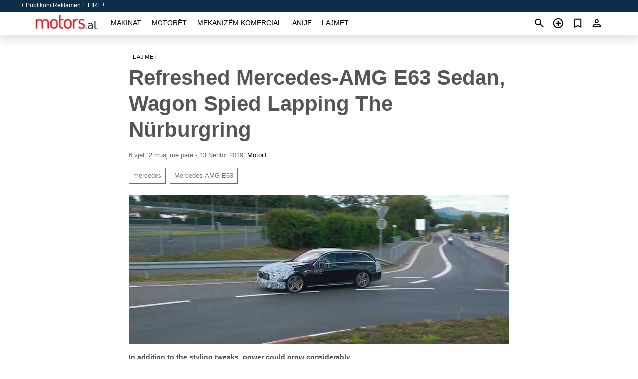

--- FILE ---
content_type: text/html; charset=utf-8
request_url: https://motors.al/news/refreshed-mercedes-amg-e63-sedan-wagon-spied-lapping-nurburgring-20191113.html
body_size: 4570
content:
<!DOCTYPE html><html lang="sq" xml:lang="sq" dir="ltr"><head><link rel="preconnect" href="https://cdn.motors.al" crossorigin /><title>Refreshed Mercedes-AMG E63 Sedan, Wagon Spied Lapping The Nürburgring</title><meta charset="utf-8"><meta http-equiv="X-UA-Compatible" content="IE=edge"><meta name="description" content="In addition to the styling tweaks, power could grow considerably." /><meta name="robots" content="index, follow"><meta name="viewport" content="width=device-width, initial-scale=1.0, minimum-scale=1.0, maximum-scale=5.0"><link rel="icon" href="/gui/favicon.png" type="image/png"><link rel="shortcut icon" href="/gui/favicon.png" type="image/png"><link rel="canonical" href="https://motors.al/news/refreshed-mercedes-amg-e63-sedan-wagon-spied-lapping-nurburgring-20191113.html" /><link rel="manifest" href="/manifest.json"><script async src="https://www.googletagmanager.com/gtag/js?id=G-851X1ERW8M"></script><script type="text/javascript" src="/gui/pack/boot.bundle.js?38f2ba"></script><meta property="og:site_name" content="motors.al" /><meta property="og:type" content="article" /><meta property="og:title" content="Refreshed Mercedes-AMG E63 Sedan, Wagon Spied Lapping The Nürburgring" /><meta property="og:description" content="In addition to the styling tweaks, power could grow considerably." /><meta property="og:image" content="https://cdn.motors.al/data/54/ea/Mercedes-AMG_E63.jpg" /><meta property="og:image:width" content="900" /><meta property="og:image:height" content="352" /><meta property="og:url" content="https://motors.al/news/refreshed-mercedes-amg-e63-sedan-wagon-spied-lapping-nurburgring-20191113.html" /><meta property="fb:app_id" content="1801112560143837" /></head><body class=""><div class="nav-header"><a href="/sell/">+ Publikoni Reklamën E LIRË !</a><ul><li></li></ul></div><nav class="navbar sticked"><div class="container"><div class="navbar-brand"><a class="navbar-item brand-text" href="/"><img src="/gui/images/logo.png" alt="motors.al - shitje makinash Shqipëri" src="/gui/img/logo.png"></a><div class="navbar-burger burger" data-target="navMenu"><span></span><span></span><span></span></div></div><div id="navMenu" class="navbar-menu"><div class="navbar-start"><div class="navbar-item"><a href="/auto/" class="auto ">Makinat</a></div><div class="navbar-item"><a href="/bike/" class="bike ">Motorët</a></div><div class="navbar-item"><a href="/util/" class="util ">Mekanizëm komercial</a></div><div class="navbar-item"><a href="/boat/" class="boat ">Anije</a></div><div class="navbar-item"><a href="/news/" class="mdl-navigation__link news active">Lajmet</a></div></div></div><div class="navbar-icons"><span onclick="searchFormOpen();"><i class="icon search"></i></span><span onclick="location.href='/sell/';"><i class="icon add TT"><span class="TTT-bottom">Shiteni Makinën Tuaj</span></i></a></span><a href="/my/bookmarks/" aria-label="Сheck your bookmarked ads"><i class="icon txt bookmark" id="bkmks-form-cntr"></i><form action="/my/bookmarks/" id="bookmarks-form" style="display: none;" method="POST"><input type="hidden" name="bkmk" value="" /><input type="hidden" name="csrfmiddlewaretoken" value="iXSv0bQzApR3AtAbGOVxqiHTcCQVf4UIenhj2jv9TMFmGaRc6GrrvX6oAvPgBw49"></form></a><span class="ctxt-menu-prnt"><i class="icon person  ctxt-init" tabindex="-1"></i><nav class="ctxt-menu rb"><ul><li class="cntr txt separated">Mirëseerdhët, I ftuar</li><li><a href="/accounts/#login" rel="nofollow"><i class="icon lock"></i> Identifikohuni</a></li><li><a href="/accounts/#signup" rel="nofollow"><i class="icon person-add"></i> Regjistrohuni</a></li></ul></nav></span></div></div></nav><div class="container container--main"><div class="columns is-multiline"><div class="column is-full"><div class="columns"><div class="column is-8 is-offset-2"><div class="news-list-header"><nav class="breadcrumb" aria-label="breadcrumbs"><ul><li><a href="/news/">Lajmet</a></li></ul></nav></div><div class="news-item"><h1>Refreshed Mercedes-AMG E63 Sedan, Wagon Spied Lapping The Nürburgring</h1><div class="news-item--date"><span>6 vjet, 2 muaj më parë - 13 Nëntor 2019</span><span>, </span><a href="http://www.motor1.com/" rel="nofollow" target="_blank">Motor1</a></div><div class="news-item--tags"><a href="/news/tagged/mercedes/">mercedes</a><a href="/news/tagged/Mercedes-AMG%20E63/">Mercedes-AMG E63</a></div><div class="news-breaker"></div><figure class="phfrm " style="padding-top:39.1111%"><img src="https://cdn.motors.al/data/54/ea/Mercedes-AMG_E63.jpg" alt="Refreshed Mercedes-AMG E63 Sedan, Wagon Spied Lapping The Nürburgring" ></figure></div><div class="news-item--short">In addition to the styling tweaks, power could grow considerably.</div><div class="news-item--text"><p><a title="MERCEDES ALBANIA" href="/auto/mercedes/">Mercedes-Benz</a> engineers are hard at work developing the refreshed E63 sedan and wagon at the Nurburgring before snowy weather stops development at the Green Hell for the year. Check out the video above and the one below for a look at the camouflaged machines.</p><p>Both vehicles wear camouflaged wraps over the front and rear. The nose has a revised fascia that appears more angular than the swoopy piece on the current model. The large inlets should let plenty of air into the engine bay. These cars don't yet have the Panamericana grille with vertical slats, but this element should be on the production model. New headlights have sharper edges than the lamps on the existing vehicle.</p><p>At the back, the changes are harder to see. New taillights appear to be among the tweaks. The four, trapezoidal exhaust tips are still an eye-catching part of the rear.</p><p>There aren't photos of the interior yet, but the E-Class allegedly gets an updated infotainment system that should better match the look of the latest Mercedes models.</p><p>The revised E63 should retain <a title="SECOND HAND mercedes FOR SALE IN  Albania" href="/auto/mercedes/">Mercedes-AMG's</a> twin-turbo 4.0-liter V8. It makes 603 horsepower (450 kilowatts) currently, but there's room to boost the output because the mill produces 630 hp (470 kW) for the GT 63 S Four-Door Coupe. For comparison, the Audi RS6 Avant is the E63 wagon's primary competitor in the performance wagon segment, and the latest version from the Four Rings packs 591 horsepower (441 kilowatts) from a hybrid-assisted twin-turbo 4.0-liter V8.</p><p>The refreshed E63, plus the rest of the E-Class lineup, should debut in 2020 and be on sale at least in some markets before the end of that year.</p><p></p></div></div></div></div><div class="column is-full"></div></div></div><a style="margin-top:0.5rem;border-top:12px solid #0057B7;text-align:center;border-bottom:12px solid #FFDD00;line-height:0px;text-transform:uppercase;color:#eee;font-weight:900;text-shadow:-1px -1px 0 rgb(0 0 0 / 50%),1px -1px 0 rgb(0 0 0 / 50%),-1px 1px 0 rgb(0 0 0 / 50%),1px 1px 0 rgb(0 0 0 / 50%);" href="https://war.ukraine.ua/support-ukraine/" target="_blank" rel="nofollow" onMouseOver="this.style.color='#fff'" onMouseOut="this.style.color='#eee'">Support Ukraine</a><div class="footer"><div class="footer-links"><div class="links-set"><input id="_fls1" type="checkbox"><label for="_fls1">Makinat</label><ul><li><a href="/auto/used/">Makinë e përdorur </a></li><li><a href="/sell/">Shitje makinash </a></li></ul></div><div class="links-set"><input id="_fls2" type="checkbox"><label for="_fls2">Motorët</label><ul><li><a href="/bike/used/">Motor i përdorur </a></li><li><a href="/sell/">Shitje motoçikletash </a></li></ul></div><div class="links-set"><input id="_fls3" type="checkbox"><label for="_fls3">Mekanizëm komercial</label><ul><li><a href="/util/used/">Makineri komerciale të përdorura </a></li><li><a href="/sell/">Shitje makinerish komerciale </a></li></ul></div><div class="links-set"><input id="_fls4" type="checkbox"><label for="_fls4">Anije</label><ul><li><a href="/boat/used/">Varkë e përdorur </a></li><li><a href="/sell/">Shitje varkash </a></li></ul></div><div class="links-set"><input id="_fls5" type="checkbox"><label for="_fls5">Rreth nesh</label><ul><li><a href="/about/us/" rel="nofollow">Rreth nesh</a></li><li><a href="/about/contacts/" rel="nofollow">Kontaktet</a></li><li><a href="/about/terms/" rel="nofollow">Kushtet e përdorimit</a></li></ul></div></div><p class="logo"><a href="/" title="motors.al - Shqipëri"><img alt="motors.al - Shqipëri" src="/gui/images/logo_small.png"></a><span>&copy;2016-2026 - motors.al</span></p></div><div id="modalSearchParking" style="display: none;"><div class="ad-filter modal"><form action="/auto/search/" id="search_form"><p>Bëni dhe modeloni</p><div class="ad-filter-set"><div class="mdl-selectfield mdl-js-selectfield "><select name="make" server-load="true" fld-data="make_value" src-name="modelcataloguefltrd" src-root="1" fld-next="model" class="mdl-selectfield__select" id="id_make"><option value="0">gjithçka</option></select><label class="mdl-selectfield__label" for="id_make"></label></div><input type="hidden" name="make_value" id="id_make_value"><div class="mdl-selectfield mdl-js-selectfield mdl-selectfield--floating-label"><select name="model" server-load="true" fld-data="model_value" src-name="modelcataloguefltrd" class="mdl-selectfield__select" id="id_model"><option value="0">gjithçka</option></select></div><input type="hidden" name="model_value" id="id_model_value"></div><p>Viti</p><div class="ad-filter-set"><div class="mdl-selectfield mdl-js-selectfield "><select name="year_min" class="mdl-selectfield__select" id="id_year_min"><option value="" selected>min</option><option value="2026">2026</option><option value="2025">2025</option><option value="2024">2024</option><option value="2023">2023</option><option value="2022">2022</option><option value="2021">2021</option><option value="2020">2020</option><option value="2019">2019</option><option value="2018">2018</option><option value="2017">2017</option><option value="2016">2016</option><option value="2015">2015</option><option value="2014">2014</option><option value="2013">2013</option><option value="2012">2012</option><option value="2011">2011</option><option value="2010">2010</option><option value="2009">2009</option><option value="2008">2008</option><option value="2007">2007</option><option value="2006">2006</option><option value="2005">2005</option><option value="2004">2004</option><option value="2003">2003</option><option value="2002">2002</option><option value="2001">2001</option><option value="2000">2000</option><option value="1999">1999</option><option value="1998">1998</option><option value="1997">1997</option><option value="1996">1996</option><option value="1995">1995</option><option value="1994">1994</option><option value="1993">1993</option><option value="1992">1992</option><option value="1991">1991</option><option value="1990">1990</option><option value="1989">1989</option><option value="1988">1988</option><option value="1987">1987</option><option value="1986">1986</option><option value="1985">1985</option><option value="1984">1984</option><option value="1983">1983</option><option value="1982">1982</option><option value="1981">1981</option><option value="1980">1980</option><option value="1979">1979</option><option value="1978">1978</option><option value="1977">1977</option><option value="1976">1976</option><option value="1975">1975</option><option value="1974">1974</option><option value="1973">1973</option><option value="1972">1972</option><option value="1971">1971</option><option value="1970">1970</option></select><label class="mdl-selectfield__label" for="id_year_min"></label></div><div class="mdl-selectfield mdl-js-selectfield "><select name="year_max" class="mdl-selectfield__select" id="id_year_max"><option value="" selected>max</option><option value="2026">2026</option><option value="2025">2025</option><option value="2024">2024</option><option value="2023">2023</option><option value="2022">2022</option><option value="2021">2021</option><option value="2020">2020</option><option value="2019">2019</option><option value="2018">2018</option><option value="2017">2017</option><option value="2016">2016</option><option value="2015">2015</option><option value="2014">2014</option><option value="2013">2013</option><option value="2012">2012</option><option value="2011">2011</option><option value="2010">2010</option><option value="2009">2009</option><option value="2008">2008</option><option value="2007">2007</option><option value="2006">2006</option><option value="2005">2005</option><option value="2004">2004</option><option value="2003">2003</option><option value="2002">2002</option><option value="2001">2001</option><option value="2000">2000</option><option value="1999">1999</option><option value="1998">1998</option><option value="1997">1997</option><option value="1996">1996</option><option value="1995">1995</option><option value="1994">1994</option><option value="1993">1993</option><option value="1992">1992</option><option value="1991">1991</option><option value="1990">1990</option><option value="1989">1989</option><option value="1988">1988</option><option value="1987">1987</option><option value="1986">1986</option><option value="1985">1985</option><option value="1984">1984</option><option value="1983">1983</option><option value="1982">1982</option><option value="1981">1981</option><option value="1980">1980</option><option value="1979">1979</option><option value="1978">1978</option><option value="1977">1977</option><option value="1976">1976</option><option value="1975">1975</option><option value="1974">1974</option><option value="1973">1973</option><option value="1972">1972</option><option value="1971">1971</option><option value="1970">1970</option></select><label class="mdl-selectfield__label" for="id_year_max"></label></div></div><p>Çmimi</p><div class="ad-filter-set"><div class="mdl-textfield mdl-js-textfield "><input type="number" name="price_min" class="mdl-textfield__input" pattern="[0-9]*(\.[0-9]+)?" id="id_price_min"><label class="mdl-textfield__label" for="id_price_min">min</label><span class="mdl-textfield__error">E dhëna hyrëse nuk është një numër!</span></div><div class="mdl-textfield mdl-js-textfield "><input type="number" name="price_max" class="mdl-textfield__input" pattern="[0-9]*(\.[0-9]+)?" id="id_price_max"><label class="mdl-textfield__label" for="id_price_max">max</label><span class="mdl-textfield__error">E dhëna hyrëse nuk është një numër!</span></div></div><p>Transmision</p><div class="mdl-selectfield mdl-js-selectfield "><select name="gearbox" class="mdl-selectfield__select" id="id_gearbox"><option value="" selected>gjithçka</option><option value="1">Mekanike</option><option value="2">Automatike</option></select><label class="mdl-selectfield__label" for="id_gearbox"></label></div><p>Vendndodhje</p><div class="mdl-selectfield mdl-js-selectfield "><select name="location" class="mdl-selectfield__select" id="id_location"><option value="" selected>gjithçka</option><option value="1">Tiranë</option><option value="2">Durrës</option><option value="3">Elbasan</option><option value="4">Fier</option><option value="5">Vlorë</option><option value="6">Shkodër</option><option value="7">Berat</option><option value="8">Bulqizë</option><option value="9">Delvinë</option><option value="10">Devoll</option><option value="11">Dibër</option><option value="12">Gjirokastër</option><option value="13">Gramsh</option><option value="14">Has</option><option value="15">Kavajë</option><option value="16">Kolonjë</option><option value="17">Korçë</option><option value="18">Krujë</option><option value="19">Kuçovë</option><option value="20">Kukës</option><option value="21">Kurbin</option><option value="22">Lezhë</option><option value="23">Librazhd</option><option value="24">Lushnjë</option><option value="25">Malesi e Madhe</option><option value="26">Mallakastër</option><option value="27">Mat</option><option value="28">Mirditë</option><option value="29">Peqin</option><option value="30">Përmet</option><option value="31">Peshkopi</option><option value="32">Pogradec</option><option value="33">Pukë</option><option value="34">Sarandë</option><option value="35">Skrapar</option><option value="36">Tepelenë</option><option value="37">Tropojë</option></select><label class="mdl-selectfield__label" for="id_location"></label></div><p><label class="checkbox"><input type="checkbox" name="withPhoto" > vetëm me fotografi</label></p><p><label class="checkbox"><input type="checkbox" name="onlyActual" > vetëm aktuale</label></p><div class="buttons"><button class="button is-dark" type="submit" form="search_form">Kërkoni</button><button class="button" type="button" onclick="closeModal(this)">Anullo</button></div></form></div></div><script>window.dataLayer=window.dataLayer||[];function gtag(){dataLayer.push(arguments);}gtag('js', new Date());gtag('config', 'G-851X1ERW8M');</script></body></html>
